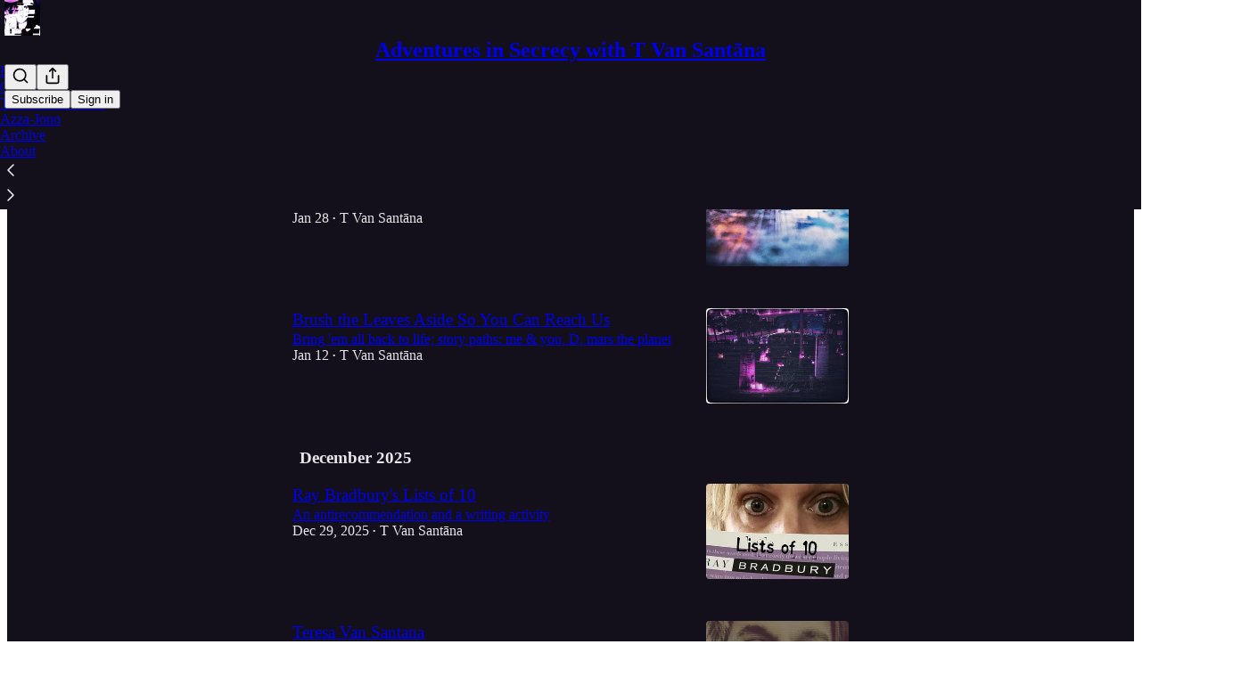

--- FILE ---
content_type: application/javascript
request_url: https://substackcdn.com/bundle/static/js/36791.3f78b2b0.js
body_size: 5633
content:
(self.webpackChunksubstack=self.webpackChunksubstack||[]).push([["36791"],{25568:function(e){"use strict";let{AbortController:t,AbortSignal:n}="undefined"!=typeof self?self:"undefined"!=typeof window?window:void 0;e.exports=t,e.exports.AbortSignal=n,e.exports.default=t},20311:function(e){"use strict";e.exports=function(e,t,n,r,o,_,l,u){if(!e){var i;if(void 0===t)i=Error("Minified exception occurred; use the non-minified dev environment for the full error message and additional helpful warnings.");else{var f=[n,r,o,_,l,u],c=0;(i=Error(t.replace(/%s/g,function(){return f[c++]}))).name="Invariant Violation"}throw i.framesToPop=1,i}}},58156:function(e,t,n){var r=n(47422);e.exports=function(e,t,n){var o=null==e?void 0:r(e,t);return void 0===o?n:o}},50172:function(e,t,n){"use strict";n.r(t),n.d(t,{Component:()=>P,Fragment:()=>C,cloneElement:()=>B,createContext:()=>I,createElement:()=>w,createRef:()=>S,h:()=>w,hydrate:()=>R,isValidElement:()=>l,options:()=>o,render:()=>N,toChildArray:()=>function e(t,n){return n=n||[],null==t||"boolean"==typeof t||(m(t)?t.some(function(t){e(t,n)}):n.push(t)),n}});var r,o,_,l,u,i,f,c,s,p,a,h,d,v={},y=[],g=/acit|ex(?:s|g|n|p|$)|rph|grid|ows|mnc|ntw|ine[ch]|zoo|^ord|itera/i,m=Array.isArray;function b(e,t){for(var n in t)e[n]=t[n];return e}function k(e){e&&e.parentNode&&e.parentNode.removeChild(e)}function w(e,t,n){var o,_,l,u={};for(l in t)"key"==l?o=t[l]:"ref"==l?_=t[l]:u[l]=t[l];if(arguments.length>2&&(u.children=arguments.length>3?r.call(arguments,2):n),"function"==typeof e&&null!=e.defaultProps)for(l in e.defaultProps)null==u[l]&&(u[l]=e.defaultProps[l]);return x(e,u,o,_,null)}function x(e,t,n,r,l){var u={type:e,props:t,key:n,ref:r,__k:null,__:null,__b:0,__e:null,__c:null,constructor:void 0,__v:null==l?++_:l,__i:-1,__u:0};return null==l&&null!=o.vnode&&o.vnode(u),u}function S(){return{current:null}}function C(e){return e.children}function P(e,t){this.props=e,this.context=t}function O(e,t){if(null==t)return e.__?O(e.__,e.__i+1):null;for(var n;t<e.__k.length;t++)if(null!=(n=e.__k[t])&&null!=n.__e)return n.__e;return"function"==typeof e.type?O(e):null}function E(e){(!e.__d&&(e.__d=!0)&&u.push(e)&&!U.__r++||i!=o.debounceRendering)&&((i=o.debounceRendering)||f)(U)}function U(){for(var e,t,n,r,_,l,i=1;u.length;)u.length>i&&u.sort(c),e=u.shift(),i=u.length,e.__d&&(t=void 0,r=(n=e.__v).__e,_=[],l=[],e.__P&&((t=b({},n)).__v=n.__v+1,o.vnode&&o.vnode(t),D(e.__P,t,n,e.__n,e.__P.namespaceURI,32&n.__u?[r]:null,_,null==r?O(n):r,!!(32&n.__u),l),t.__v=n.__v,t.__.__k[t.__i]=t,W(_,t,l),t.__e!=r&&function e(t){var n,r;if(null!=(t=t.__)&&null!=t.__c){for(t.__e=t.__c.base=null,n=0;n<t.__k.length;n++)if(null!=(r=t.__k[n])&&null!=r.__e){t.__e=t.__c.base=r.__e;break}return e(t)}}(t)));U.__r=0}function M(e,t,n,r,_,l,u,i,f,c,s){var p,a,h,d,g,b,w=r&&r.__k||y,S=t.length;for(f=function(e,t,n,r,_){var l,u,i,f,c,s=n.length,p=s,a=0;for(e.__k=Array(_),l=0;l<_;l++)null!=(u=t[l])&&"boolean"!=typeof u&&"function"!=typeof u?(f=l+a,(u=e.__k[l]="string"==typeof u||"number"==typeof u||"bigint"==typeof u||u.constructor==String?x(null,u,null,null,null):m(u)?x(C,{children:u},null,null,null):null==u.constructor&&u.__b>0?x(u.type,u.props,u.key,u.ref?u.ref:null,u.__v):u).__=e,u.__b=e.__b+1,i=null,-1!=(c=u.__i=function(e,t,n,r){var o,_,l=e.key,u=e.type,i=t[n];if(null===i&&null==e.key||i&&l==i.key&&u==i.type&&0==(2&i.__u))return n;if(r>+(null!=i&&0==(2&i.__u)))for(o=n-1,_=n+1;o>=0||_<t.length;){if(o>=0){if((i=t[o])&&0==(2&i.__u)&&l==i.key&&u==i.type)return o;o--}if(_<t.length){if((i=t[_])&&0==(2&i.__u)&&l==i.key&&u==i.type)return _;_++}}return -1}(u,n,f,p))&&(p--,(i=n[c])&&(i.__u|=2)),null==i||null==i.__v?(-1==c&&(_>s?a--:_<s&&a++),"function"!=typeof u.type&&(u.__u|=4)):c!=f&&(c==f-1?a--:c==f+1?a++:(c>f?a--:a++,u.__u|=4))):e.__k[l]=null;if(p)for(l=0;l<s;l++)null!=(i=n[l])&&0==(2&i.__u)&&(i.__e==r&&(r=O(i)),function e(t,n,r){var _,l;if(o.unmount&&o.unmount(t),(_=t.ref)&&(_.current&&_.current!=t.__e||L(_,null,n)),null!=(_=t.__c)){if(_.componentWillUnmount)try{_.componentWillUnmount()}catch(e){o.__e(e,n)}_.base=_.__P=null}if(_=t.__k)for(l=0;l<_.length;l++)_[l]&&e(_[l],n,r||"function"!=typeof t.type);r||k(t.__e),t.__c=t.__=t.__e=void 0}(i,i));return r}(n,t,w,f,S),p=0;p<S;p++)null!=(h=n.__k[p])&&(a=-1==h.__i?v:w[h.__i]||v,h.__i=p,b=D(e,h,a,_,l,u,i,f,c,s),d=h.__e,h.ref&&a.ref!=h.ref&&(a.ref&&L(a.ref,null,h),s.push(h.ref,h.__c||d,h)),null==g&&null!=d&&(g=d),4&h.__u||a.__k===h.__k?f=function e(t,n,r){var o,_;if("function"==typeof t.type){for(o=t.__k,_=0;o&&_<o.length;_++)o[_]&&(o[_].__=t,n=e(o[_],n,r));return n}t.__e!=n&&(n&&t.type&&!r.contains(n)&&(n=O(t)),r.insertBefore(t.__e,n||null),n=t.__e);do n=n&&n.nextSibling;while(null!=n&&8==n.nodeType);return n}(h,f,e):"function"==typeof h.type&&void 0!==b?f=b:d&&(f=d.nextSibling),h.__u&=-7);return n.__e=g,f}function A(e,t,n){"-"==t[0]?e.setProperty(t,null==n?"":n):e[t]=null==n?"":"number"!=typeof n||g.test(t)?n:n+"px"}function T(e,t,n,r,o){var _;e:if("style"==t)if("string"==typeof n)e.style.cssText=n;else{if("string"==typeof r&&(e.style.cssText=r=""),r)for(t in r)n&&t in n||A(e.style,t,"");if(n)for(t in n)r&&n[t]==r[t]||A(e.style,t,n[t])}else if("o"==t[0]&&"n"==t[1])_=t!=(t=t.replace(s,"$1")),t=t.toLowerCase()in e||"onFocusOut"==t||"onFocusIn"==t?t.toLowerCase().slice(2):t.slice(2),e.l||(e.l={}),e.l[t+_]=n,n?r?n.u=r.u:(n.u=p,e.addEventListener(t,_?h:a,_)):e.removeEventListener(t,_?h:a,_);else{if("http://www.w3.org/2000/svg"==o)t=t.replace(/xlink(H|:h)/,"h").replace(/sName$/,"s");else if("width"!=t&&"height"!=t&&"href"!=t&&"list"!=t&&"form"!=t&&"tabIndex"!=t&&"download"!=t&&"rowSpan"!=t&&"colSpan"!=t&&"role"!=t&&"popover"!=t&&t in e)try{e[t]=null==n?"":n;break e}catch(e){}"function"==typeof n||(null==n||!1===n&&"-"!=t[4]?e.removeAttribute(t):e.setAttribute(t,"popover"==t&&1==n?"":n))}}function j(e){return function(t){if(this.l){var n=this.l[t.type+e];if(null==t.t)t.t=p++;else if(t.t<n.u)return;return n(o.event?o.event(t):t)}}}function D(e,t,n,_,l,u,i,f,c,s){var p,a,h,d,y,g,w,x,S,E,U,A,j,D,W,L,N,R=t.type;if(null!=t.constructor)return null;128&n.__u&&(c=!!(32&n.__u),u=[f=t.__e=n.__e]),(p=o.__b)&&p(t);e:if("function"==typeof R)try{if(x=t.props,S="prototype"in R&&R.prototype.render,E=(p=R.contextType)&&_[p.__c],U=p?E?E.props.value:p.__:_,n.__c?w=(a=t.__c=n.__c).__=a.__E:(S?t.__c=a=new R(x,U):(t.__c=a=new P(x,U),a.constructor=R,a.render=F),E&&E.sub(a),a.props=x,a.state||(a.state={}),a.context=U,a.__n=_,h=a.__d=!0,a.__h=[],a._sb=[]),S&&null==a.__s&&(a.__s=a.state),S&&null!=R.getDerivedStateFromProps&&(a.__s==a.state&&(a.__s=b({},a.__s)),b(a.__s,R.getDerivedStateFromProps(x,a.__s))),d=a.props,y=a.state,a.__v=t,h)S&&null==R.getDerivedStateFromProps&&null!=a.componentWillMount&&a.componentWillMount(),S&&null!=a.componentDidMount&&a.__h.push(a.componentDidMount);else{if(S&&null==R.getDerivedStateFromProps&&x!==d&&null!=a.componentWillReceiveProps&&a.componentWillReceiveProps(x,U),!a.__e&&null!=a.shouldComponentUpdate&&!1===a.shouldComponentUpdate(x,a.__s,U)||t.__v==n.__v){for(t.__v!=n.__v&&(a.props=x,a.state=a.__s,a.__d=!1),t.__e=n.__e,t.__k=n.__k,t.__k.some(function(e){e&&(e.__=t)}),A=0;A<a._sb.length;A++)a.__h.push(a._sb[A]);a._sb=[],a.__h.length&&i.push(a);break e}null!=a.componentWillUpdate&&a.componentWillUpdate(x,a.__s,U),S&&null!=a.componentDidUpdate&&a.__h.push(function(){a.componentDidUpdate(d,y,g)})}if(a.context=U,a.props=x,a.__P=e,a.__e=!1,j=o.__r,D=0,S){for(a.state=a.__s,a.__d=!1,j&&j(t),p=a.render(a.props,a.state,a.context),W=0;W<a._sb.length;W++)a.__h.push(a._sb[W]);a._sb=[]}else do a.__d=!1,j&&j(t),p=a.render(a.props,a.state,a.context),a.state=a.__s;while(a.__d&&++D<25);a.state=a.__s,null!=a.getChildContext&&(_=b(b({},_),a.getChildContext())),S&&!h&&null!=a.getSnapshotBeforeUpdate&&(g=a.getSnapshotBeforeUpdate(d,y)),L=p,null!=p&&p.type===C&&null==p.key&&(L=function e(t){return"object"!=typeof t||null==t||t.__b&&t.__b>0?t:m(t)?t.map(e):b({},t)}(p.props.children)),f=M(e,m(L)?L:[L],t,n,_,l,u,i,f,c,s),a.base=t.__e,t.__u&=-161,a.__h.length&&i.push(a),w&&(a.__E=a.__=null)}catch(e){if(t.__v=null,c||null!=u)if(e.then){for(t.__u|=c?160:128;f&&8==f.nodeType&&f.nextSibling;)f=f.nextSibling;u[u.indexOf(f)]=null,t.__e=f}else for(N=u.length;N--;)k(u[N]);else t.__e=n.__e,t.__k=n.__k;o.__e(e,t,n)}else null==u&&t.__v==n.__v?(t.__k=n.__k,t.__e=n.__e):f=t.__e=function(e,t,n,_,l,u,i,f,c){var s,p,a,h,d,y,g,b=n.props,w=t.props,x=t.type;if("svg"==x?l="http://www.w3.org/2000/svg":"math"==x?l="http://www.w3.org/1998/Math/MathML":l||(l="http://www.w3.org/1999/xhtml"),null!=u){for(s=0;s<u.length;s++)if((d=u[s])&&"setAttribute"in d==!!x&&(x?d.localName==x:3==d.nodeType)){e=d,u[s]=null;break}}if(null==e){if(null==x)return document.createTextNode(w);e=document.createElementNS(l,x,w.is&&w),f&&(o.__m&&o.__m(t,u),f=!1),u=null}if(null==x)b===w||f&&e.data==w||(e.data=w);else{if(u=u&&r.call(e.childNodes),b=n.props||v,!f&&null!=u)for(b={},s=0;s<e.attributes.length;s++)b[(d=e.attributes[s]).name]=d.value;for(s in b)if(d=b[s],"children"==s);else if("dangerouslySetInnerHTML"==s)a=d;else if(!(s in w)){if("value"==s&&"defaultValue"in w||"checked"==s&&"defaultChecked"in w)continue;T(e,s,null,d,l)}for(s in w)d=w[s],"children"==s?h=d:"dangerouslySetInnerHTML"==s?p=d:"value"==s?y=d:"checked"==s?g=d:f&&"function"!=typeof d||b[s]===d||T(e,s,d,b[s],l);if(p)f||a&&(p.__html==a.__html||p.__html==e.innerHTML)||(e.innerHTML=p.__html),t.__k=[];else if(a&&(e.innerHTML=""),M("template"==t.type?e.content:e,m(h)?h:[h],t,n,_,"foreignObject"==x?"http://www.w3.org/1999/xhtml":l,u,i,u?u[0]:n.__k&&O(n,0),f,c),null!=u)for(s=u.length;s--;)k(u[s]);f||(s="value","progress"==x&&null==y?e.removeAttribute("value"):null==y||y===e[s]&&("progress"!=x||y)&&("option"!=x||y==b[s])||T(e,s,y,b[s],l),s="checked",null!=g&&g!=e[s]&&T(e,s,g,b[s],l))}return e}(n.__e,t,n,_,l,u,i,c,s);return(p=o.diffed)&&p(t),128&t.__u?void 0:f}function W(e,t,n){for(var r=0;r<n.length;r++)L(n[r],n[++r],n[++r]);o.__c&&o.__c(t,e),e.some(function(t){try{e=t.__h,t.__h=[],e.some(function(e){e.call(t)})}catch(e){o.__e(e,t.__v)}})}function L(e,t,n){try{if("function"==typeof e){var r="function"==typeof e.__u;r&&e.__u(),r&&null==t||(e.__u=e(t))}else e.current=t}catch(e){o.__e(e,n)}}function F(e,t,n){return this.constructor(e,n)}function N(e,t,n){var _,l,u,i;t==document&&(t=document.documentElement),o.__&&o.__(e,t),l=(_="function"==typeof n)?null:n&&n.__k||t.__k,u=[],i=[],D(t,e=(!_&&n||t).__k=w(C,null,[e]),l||v,v,t.namespaceURI,!_&&n?[n]:l?null:t.firstChild?r.call(t.childNodes):null,u,!_&&n?n:l?l.__e:t.firstChild,_,i),W(u,e,i)}function R(e,t){N(e,t,R)}function B(e,t,n){var o,_,l,u,i=b({},e.props);for(l in e.type&&e.type.defaultProps&&(u=e.type.defaultProps),t)"key"==l?o=t[l]:"ref"==l?_=t[l]:i[l]=null==t[l]&&null!=u?u[l]:t[l];return arguments.length>2&&(i.children=arguments.length>3?r.call(arguments,2):n),x(e.type,i,o||e.key,_||e.ref,null)}function I(e){function t(e){var n,r;return this.getChildContext||(n=new Set,(r={})[t.__c]=this,this.getChildContext=function(){return r},this.componentWillUnmount=function(){n=null},this.shouldComponentUpdate=function(e){this.props.value!=e.value&&n.forEach(function(e){e.__e=!0,E(e)})},this.sub=function(e){n.add(e);var t=e.componentWillUnmount;e.componentWillUnmount=function(){n&&n.delete(e),t&&t.call(e)}}),e.children}return t.__c="__cC"+d++,t.__=e,t.Provider=t.__l=(t.Consumer=function(e,t){return e.children(t)}).contextType=t,t}r=y.slice,o={__e:function(e,t,n,r){for(var o,_,l;t=t.__;)if((o=t.__c)&&!o.__)try{if((_=o.constructor)&&null!=_.getDerivedStateFromError&&(o.setState(_.getDerivedStateFromError(e)),l=o.__d),null!=o.componentDidCatch&&(o.componentDidCatch(e,r||{}),l=o.__d),l)return o.__E=o}catch(t){e=t}throw e}},_=0,l=function(e){return null!=e&&null==e.constructor},P.prototype.setState=function(e,t){var n;n=null!=this.__s&&this.__s!=this.state?this.__s:this.__s=b({},this.state),"function"==typeof e&&(e=e(b({},n),this.props)),e&&b(n,e),null!=e&&this.__v&&(t&&this._sb.push(t),E(this))},P.prototype.forceUpdate=function(e){this.__v&&(this.__e=!0,e&&this.__h.push(e),E(this))},P.prototype.render=C,u=[],f="function"==typeof Promise?Promise.prototype.then.bind(Promise.resolve()):setTimeout,c=function(e,t){return e.__v.__b-t.__v.__b},U.__r=0,s=/(PointerCapture)$|Capture$/i,p=0,a=j(!1),h=j(!0),d=0},30115:function(e){var t="undefined"!=typeof Element,n="function"==typeof Map,r="function"==typeof Set,o="function"==typeof ArrayBuffer&&!!ArrayBuffer.isView;e.exports=function(e,_){try{return function e(_,l){if(_===l)return!0;if(_&&l&&"object"==typeof _&&"object"==typeof l){var u,i,f,c;if(_.constructor!==l.constructor)return!1;if(Array.isArray(_)){if((u=_.length)!=l.length)return!1;for(i=u;0!=i--;)if(!e(_[i],l[i]))return!1;return!0}if(n&&_ instanceof Map&&l instanceof Map){if(_.size!==l.size)return!1;for(c=_.entries();!(i=c.next()).done;)if(!l.has(i.value[0]))return!1;for(c=_.entries();!(i=c.next()).done;)if(!e(i.value[1],l.get(i.value[0])))return!1;return!0}if(r&&_ instanceof Set&&l instanceof Set){if(_.size!==l.size)return!1;for(c=_.entries();!(i=c.next()).done;)if(!l.has(i.value[0]))return!1;return!0}if(o&&ArrayBuffer.isView(_)&&ArrayBuffer.isView(l)){if((u=_.length)!=l.length)return!1;for(i=u;0!=i--;)if(_[i]!==l[i])return!1;return!0}if(_.constructor===RegExp)return _.source===l.source&&_.flags===l.flags;if(_.valueOf!==Object.prototype.valueOf&&"function"==typeof _.valueOf&&"function"==typeof l.valueOf)return _.valueOf()===l.valueOf();if(_.toString!==Object.prototype.toString&&"function"==typeof _.toString&&"function"==typeof l.toString)return _.toString()===l.toString();if((u=(f=Object.keys(_)).length)!==Object.keys(l).length)return!1;for(i=u;0!=i--;)if(!Object.prototype.hasOwnProperty.call(l,f[i]))return!1;if(t&&_ instanceof Element)return!1;for(i=u;0!=i--;)if(("_owner"!==f[i]&&"__v"!==f[i]&&"__o"!==f[i]||!_.$$typeof)&&!e(_[f[i]],l[f[i]]))return!1;return!0}return _!=_&&l!=l}(e,_)}catch(e){if((e.message||"").match(/stack|recursion/i))return console.warn("react-fast-compare cannot handle circular refs"),!1;throw e}}},2833:function(e){e.exports=function(e,t,n,r){var o=n?n.call(r,e,t):void 0;if(void 0!==o)return!!o;if(e===t)return!0;if("object"!=typeof e||!e||"object"!=typeof t||!t)return!1;var _=Object.keys(e),l=Object.keys(t);if(_.length!==l.length)return!1;for(var u=Object.prototype.hasOwnProperty.bind(t),i=0;i<_.length;i++){var f=_[i];if(!u(f))return!1;var c=e[f],s=t[f];if(!1===(o=n?n.call(r,c,s,f):void 0)||void 0===o&&c!==s)return!1}return!0}},87369:function(e,t,n){var r=n(84129),o=[n(99653),n(65416),n(9234),n(81529)];e.exports=r.createStore(o,[])}}]);